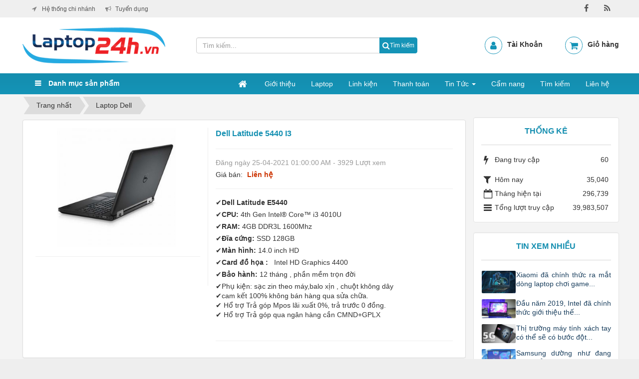

--- FILE ---
content_type: text/html; charset=UTF-8
request_url: https://laptop24h.vn/dell/Dell-Latitude-5440-i5.html
body_size: 12144
content:
<!DOCTYPE html>
	<html lang="vi" xmlns="http://www.w3.org/1999/xhtml" prefix="og: http://ogp.me/ns#">
	<head>
<title>Dell Latitude 5440 I3</title>
<meta name="description" content="✔️ Dell Latitude E5440 ✔️ CPU&#x3A; 4th Gen Intel® Core™ i3 4010U ✔️ RAM&#x3A; &amp;nbsp;4GB DDR3L 1600Mhz ✔️ Đĩa cứng&#x3A; &amp;nbsp;SSD 128GB ✔️ Màn hình&#x3A;&amp;nbsp; 14.0&amp;nbsp;inch HD ✔️ Card đồ...">
<meta name="keywords" content="sửa chữa, ngân hàng">
<meta name="news_keywords" content="sửa chữa, ngân hàng">
<meta name="author" content="Laptop 24H - Mua Bán Laptop Cũ Đắk Lắk">
<meta name="copyright" content="Laptop 24H - Mua Bán Laptop Cũ Đắk Lắk [pon.it.daklak@gmail.com]">
<meta name="robots" content="index, archive, follow, noodp">
<meta name="googlebot" content="index,archive,follow,noodp">
<meta name="msnbot" content="all,index,follow">
<meta name="generator" content="NukeViet v4.0">
<meta name="viewport" content="width=device-width, initial-scale=1">
<meta http-equiv="Content-Type" content="text/html; charset=utf-8">
<meta property="og:title" content="Dell Latitude 5440 I3">
<meta property="og:type" content="website">
<meta property="og:description" content="✔️ Dell Latitude E5440 ✔️ CPU&#x3A; 4th Gen Intel® Core™ i3 4010U ✔️ RAM&#x3A; &amp;nbsp;4GB DDR3L 1600Mhz ✔️ Đĩa cứng&#x3A; &amp;nbsp;SSD 128GB ✔️ Màn hình&#x3A;&amp;nbsp; 14.0&amp;nbsp;inch HD ✔️ Card đồ...">
<meta property="og:site_name" content="Laptop 24H - Mua Bán Laptop Cũ Đắk Lắk">
<meta property="og:image" content="https://laptop24h.vn/uploads/laptop-cu/thumb/5440_2.jpg">
<meta property="og:url" content="https://laptop24h.vn/dell/Dell-Latitude-5440-i5.html">
<link rel="shortcut icon" href="/favicon.ico">
<link rel="canonical" href="https://laptop24h.vn/dell/Dell-Latitude-5440-i5.html">
<link rel="preload" as="script" href="/assets/js/jquery/jquery.min.js?t=1763352426">
<link rel="preload" as="script" href="/themes/default/js/owl.carousel.js?t=1763352426">
<link rel="preload" as="script" href="/assets/js/language/vi.js?t=1763352426">
<link rel="preload" as="script" href="/assets/js/global.js?t=1763352426">
<link rel="preload" as="script" href="/themes/default/js/shops.js?t=1763352426">
<link rel="preload" as="script" href="/themes/default/js/main.js?t=1763352426">
<link rel="preload" as="script" href="/assets/js/jquery/jquery.metisMenu.js?t=1763352426">
<link rel="preload" as="script" href="/themes/default/js/bootstrap.min.js?t=1763352426">
<link rel="StyleSheet" href="/assets/css/font-awesome.min.css?t=1763352426">
<link rel="stylesheet" href="/themes/default/css/owl.carousel.min.css?t=1763352426">
<link rel="StyleSheet" href="/themes/default/css/bootstrap.min.css?t=1763352426">
<link rel="StyleSheet" href="/themes/default/css/style.css?t=1763352426">
<link rel="StyleSheet" href="/themes/default/css/custom.css?t=1763352426">
<link rel="StyleSheet" href="/themes/default/css/style.responsive.css?t=1763352426">
<link rel="StyleSheet" href="/themes/default/css/shops.css?t=1763352426">
<link rel="stylesheet" type="text/css"	href="/themes/default/css/jquery.metisMenu.css?t=1763352426" />
	</head>
	<body>

	<noscript>
		<div class="alert alert-danger">Trình duyệt của bạn đã tắt chức năng hỗ trợ JavaScript.<br />Website chỉ làm việc khi bạn bật nó trở lại.<br />Để tham khảo cách bật JavaScript, hãy click chuột <a href="http://wiki.nukeviet.vn/support:browser:enable_javascript">vào đây</a>!</div>
	</noscript>
    <div class="body-bg">
	<div class="wraper">
		<header>
			<div class="container">
                <div class="w1200">
				<div id="header" class="row">
				    <div class="logo col-xs-6 col-sm-9 col-md-7">
                                                <a title="Laptop 24H - Mua Bán Laptop Cũ Đắk Lắk" href="/"><img src="/assets/images/logo.png" width="286" height="72" alt="Laptop 24H - Mua Bán Laptop Cũ Đắk Lắk" /></a>
                                                <h1>Laptop 24H - Mua Bán Laptop Cũ Đắk Lắk</h1>
                        <h2>Laptop 24H - Mua bán, Sửa laptop uy tín, chuyên nghiệp tại Buôn Ma Thuột, Đắk Lắk</h2>
                    </div>
                    <div class="headerSearch col-xs-14 col-sm-15 col-md-9">
                        <div class="input-group">
                            <input type="text" class="form-control" maxlength="60" placeholder="Tìm kiếm..."><span class="input-group-btn"><button type="button" class="btn btn-info" data-url="/seek/?q=" data-minlength="3" data-click="y" style="font-size: 12px;padding: 7px 5px 6px;"><em class="fa fa-search fa-lg"></em>Tìm kiếm</button></span>
                        </div>
                    </div>
                <div class="header-right col-xs-24 col-md-8 col-sm-9"><ul class="list-header-right"><li class="login"><div class="title">
                <a href="/users/" title="Đăng nhập">Tài Khoản</a></div></li><li class="cart"><div class="title ">
                <a class="cart-customlocation" href="/cart">Giỏ hàng</a></div></li></ul></div>
				</div>
                </div>
			</div>
		</header>
                <nav class="second-nav display_pc" id="menusite">
        <nav class="stickymenu">            
            <div id="wraper" style="margin-bottom:0;"><div class="bg"><div class="w1200"><div class="dmuc_bar pull-left display_pc">
    <h3>Danh mục sản phẩm</h3>
    <section>
<div class="clearfix panel metismenu">
    <aside class="sidebar">
        <nav class="sidebar-nav">
            <ul id="menu_44">
                <li>
<a title="Laptop Cũ" href="/shops/May-tinh-xach-tay/">Laptop Cũ</a>
<span class="fa arrow expand"></span><ul>
<li>
<a title="Laptop Dell" href="/shops/dell/">Laptop Dell</a>
</li>
<li>
<a title="Laptop Asus" href="/shops/laptop-asus/">Laptop Asus</a>
</li>
<li>
<a title="Laptop Hp" href="/shops/laptop-hp/">Laptop Hp</a>
</li>
<li>
<a title="Laptop Acer" href="/shops/laptop-acer/">Laptop Acer</a>
</li>
<li>
<a title="Laptop Lenovo" href="/shops/laptop-lenovo/">Laptop Lenovo</a>
</li>
<li>
<a title="Laptop Sony" href="/shops/laptop-sony/">Laptop Sony</a>
</li>
<li>
<a title="Laptop Macbook" href="/shops/laptop-macbook/">Laptop Macbook</a>
</li>
</ul>
</li>
<li>
<a title="Màn hình Laptop" href="/shops/Man-hinh-Laptop/">Màn hình Laptop</a>
</li>
<li>
<a title="Bàn phím Laptop" href="/shops/Keyboard-Laptop/">Bàn phím Laptop</a>
<span class="fa arrow expand"></span><ul>
<li>
<a title="Bàn phím Acer" href="/shops/keyboard-Acer/">Bàn phím Acer</a>
</li>
<li>
<a title="Bàn phím Asus" href="/shops/Keyboard-Asus/">Bàn phím Asus</a>
</li>
<li>
<a title="Bàn phím HP-Compaq" href="/shops/Keyboard-HP-Compaq/">Bàn phím HP-Compaq</a>
</li>
<li>
<a title="Bàn phím Dell" href="/shops/Keyboard-Dell/">Bàn phím Dell</a>
</li>
<li>
<a title="Bàn phím IBM-Lenovo" href="/shops/keyboard-IBM-Lenovo/">Bàn phím IBM-Lenovo</a>
</li>
<li>
<a title="Bàn phím Toshiba" href="/shops/Keyboard-Toshiba/">Bàn phím Toshiba</a>
</li>
<li>
<a title="Bàn phím SamSung" href="/shops/Keyboard-SamSung/">Bàn phím SamSung</a>
</li>
<li>
<a title="Bàn phím Apple" href="/shops/Keyboard-Apple/">Bàn phím Apple</a>
</li>
<li>
<a title="Bàn phím Sony" href="/shops/keyboard-Sony/">Bàn phím Sony</a>
</li>
</ul>
</li>
<li>
<a title="Battery &#40; Pin&#41; Laptop" href="/shops/Battery-Laptop/">Battery &#40; Pin&#41; Laptop</a>
<span class="fa arrow expand"></span><ul>
<li>
<a title="Sony battery" href="/shops/Sony-battery/">Sony battery</a>
</li>
<li>
<a title="HP&#x002F;Compaq battery" href="/shops/HP-Compaq-battery/">HP&#x002F;Compaq battery</a>
</li>
<li>
<a title="DELL battery" href="/shops/DELL-battery/">DELL battery</a>
</li>
<li>
<a title="IBM&#x002F;Lenovo battery" href="/shops/IBM-Lenovo-battery/">IBM&#x002F;Lenovo battery</a>
</li>
<li>
<a title="Toshiba battery" href="/shops/Toshiba-battery/">Toshiba battery</a>
</li>
<li>
<a title="Acer battery" href="/shops/Acer-battery/">Acer battery</a>
</li>
<li>
<a title="Asus Battery" href="/shops/Battery-Asus/">Asus Battery</a>
</li>
</ul>
</li>
<li>
<a title="Adapter Laptop" href="/shops/Adapter-Laptop/">Adapter Laptop</a>
<span class="fa arrow expand"></span><ul>
<li>
<a title="Acer Adapter" href="/shops/Acer-Adapter/">Acer Adapter</a>
</li>
<li>
<a title="Asus Adapter" href="/shops/Asus-Adapter/">Asus Adapter</a>
</li>
<li>
<a title="HP-Compaq Adapter" href="/shops/HP-Compaq-Adapter/">HP-Compaq Adapter</a>
</li>
<li>
<a title="Sony Adapter" href="/shops/Sony-Adapter/">Sony Adapter</a>
</li>
<li>
<a title="Samsung Adapter" href="/shops/Samsung-Adapter/">Samsung Adapter</a>
</li>
<li>
<a title="IBM-Lenovo Apdater" href="/shops/IBM-Lenovo-Apdater/">IBM-Lenovo Apdater</a>
</li>
<li>
<a title="Dell Adapter" href="/shops/Dell-Adapter/">Dell Adapter</a>
</li>
<li>
<a title="Toshiba Adapter" href="/shops/Toshiba-Adapter/">Toshiba Adapter</a>
</li>
<li>
<a title="Apple Adapter" href="/shops/Apple-Adapter/">Apple Adapter</a>
</li>
</ul>
</li>
<li>
<a title="Ổ Cứng Laptop" href="/shops/HDD-Laptop/">Ổ Cứng Laptop</a>
</li>
<li>
<a title="Ram Laptop" href="/shops/Ram-Laptop/">Ram Laptop</a>
</li>
<li>
<a title="Bộ vỏ máy Laptop" href="/shops/bo-vo-may-laptop/">Bộ vỏ máy Laptop</a>
</li>

            </ul>
        </nav>
    </aside>
</div>
</section>
</div> <div class="pull-right"><div class="navbar navbar-default navbar-static-top" role="navigation">
    <div id="menu-site-default">
        <ul class="nav navbar-nav">
            <li><a class="home" title="Trang nhất" href="/"><em class="fa fa-lg fa-home">&nbsp;</em><span class="visible-xs-inline-block"> Trang nhất</span></a></li>
                        <li  role="presentation"><a class="dropdown-toggle"  href="/about/" role="button" aria-expanded="false" title="Giới thiệu">  Giới thiệu</a> </li>
            <li  role="presentation"><a class="dropdown-toggle"  href="/" role="button" aria-expanded="false" title="Laptop">  Laptop</a> </li>
            <li  role="presentation"><a class="dropdown-toggle"  href="/shops/" role="button" aria-expanded="false" title="Linh kiện">  Linh kiện</a> </li>
            <li  role="presentation"><a class="dropdown-toggle"  href="/ho-tro-khach-hang/huong-dan-thanh-toan.html" role="button" aria-expanded="false" title="Thanh toán">  Thanh toán</a> </li>
            <li  class="dropdown" role="presentation"><a class="dropdown-toggle"  href="/news/" role="button" aria-expanded="false" title="Tin Tức">  Tin Tức <strong class="caret">&nbsp;</strong>
                </a>  <ul class="dropdown-menu">
        <li
        >  <a href="/news/tin-cong-nghe/" title="Tin công nghệ">Tin công nghệ</a> 
    </li>
    <li
        >  <a href="/news/tin-cong-ty/" title="Tin công ty">Tin công ty</a> 
    </li>
    <li
        >  <a href="/news/tuyen-dung/" title="Tuyển dụng">Tuyển dụng</a> 
    </li>
</ul> </li>
            <li  role="presentation"><a class="dropdown-toggle"  href="/tin-tuc/" role="button" aria-expanded="false" title="Cẩm nang">  Cẩm nang</a> </li>
            <li  role="presentation"><a class="dropdown-toggle"  href="/seek/" role="button" aria-expanded="false" title="Tìm kiếm">  Tìm kiếm</a> </li>
            <li  role="presentation"><a class="dropdown-toggle"  href="/ho-tro-khach-hang/thong-tin-lien-he.html" role="button" aria-expanded="false" title="Liên hệ">  Liên hệ</a> </li>
        </ul>
    </div>
</div>
</div><div class="clear"></div> </div> </div></div></nav></nav> 

        <div class="mobile_show">
            <nav class="stickymenu"> 
            <a title="Laptop 24H - Mua Bán Laptop Cũ Đắk Lắk" href="/" class="display_mobile"><img src="/themes/default/images\logo1.png" width="286" height="72" alt="Laptop 24H - Mua Bán Laptop Cũ Đắk Lắk" /></a>
        <div id="mySidenav" class="sidenav">
            <div style="background: #25AAE1;position: absolute;top: 0;width: 100%;height: 45px;">
             <a title="Laptop 24H - Mua Bán Laptop Cũ Đắk Lắk" href="/" style="padding-left: 0;padding-top: 0;display: inline-block;"><img class="logo_sk" src="/themes/default/images\logo1.png" width="286" height="72" alt="Laptop 24H - Mua Bán Laptop Cũ Đắk Lắk" /></a>
            </div>
          <a href="javascript:void(0)" class="closebtn" onclick="closeNav()">&times;</a>
            <nav class="second-nav" id="menusite">
                <div id="wraper" style="margin-bottom:0;"><div class="bg"><div class="w1200"> <div class="navbar navbar-default navbar-static-top" role="navigation">
    <div id="menu-site-default">
        <ul class="nav navbar-nav">
            <li><a class="home" title="Trang nhất" href="/"><em class="fa fa-lg fa-home">&nbsp;</em><span class="visible-xs-inline-block"> Trang nhất</span></a></li>
                        <li  role="presentation"><a class="dropdown-toggle"  href="/about/" role="button" aria-expanded="false" title="Giới thiệu">  Giới thiệu</a> </li>
            <li  role="presentation"><a class="dropdown-toggle"  href="/" role="button" aria-expanded="false" title="Laptop">  Laptop</a> </li>
            <li  role="presentation"><a class="dropdown-toggle"  href="/shops/" role="button" aria-expanded="false" title="Linh kiện">  Linh kiện</a> </li>
            <li  role="presentation"><a class="dropdown-toggle"  href="/ho-tro-khach-hang/huong-dan-thanh-toan.html" role="button" aria-expanded="false" title="Thanh toán">  Thanh toán</a> </li>
            <li  class="dropdown" role="presentation"><a class="dropdown-toggle"  href="/news/" role="button" aria-expanded="false" title="Tin Tức">  Tin Tức <strong class="caret">&nbsp;</strong>
                </a>  <ul class="dropdown-menu">
        <li
        >  <a href="/news/tin-cong-nghe/" title="Tin công nghệ">Tin công nghệ</a> 
    </li>
    <li
        >  <a href="/news/tin-cong-ty/" title="Tin công ty">Tin công ty</a> 
    </li>
    <li
        >  <a href="/news/tuyen-dung/" title="Tuyển dụng">Tuyển dụng</a> 
    </li>
</ul> </li>
            <li  role="presentation"><a class="dropdown-toggle"  href="/tin-tuc/" role="button" aria-expanded="false" title="Cẩm nang">  Cẩm nang</a> </li>
            <li  role="presentation"><a class="dropdown-toggle"  href="/seek/" role="button" aria-expanded="false" title="Tìm kiếm">  Tìm kiếm</a> </li>
            <li  role="presentation"><a class="dropdown-toggle"  href="/ho-tro-khach-hang/thong-tin-lien-he.html" role="button" aria-expanded="false" title="Liên hệ">  Liên hệ</a> </li>
        </ul>
    </div>
</div>
<div class="clear"></div> </div> </div></div>
            </nav>
        </div>
        <span class="open-nav navbar-toggle" style="font-size:30px;cursor:pointer"  onclick="openNav()"><span class="sr-only">&nbsp;</span> <span class="icon-bar bar1">&nbsp;</span> <span class="icon-bar bar2">&nbsp;</span> <span class="icon-bar bar3">&nbsp;</span></span>
                </nav>
    </div>
        <nav class="header-nav">
            <div class="w1200">
                <div class="social-icons">
                <span class="visible-xs-inline-block"><a title="Chúng tôi trên mạng xã hội" class="pointer button" data-toggle="tip" data-target="#socialList" data-click="y"><em class="fa fa-share-alt fa-lg"></em><span class="hidden">Chúng tôi trên mạng xã hội</span></a></span>
<div id="socialList" class="content">
<h3 class="visible-xs-inline-block">Chúng tôi trên mạng xã hội</h3>
<ul class="socialList">
		<li><a href="http://www.facebook.com/Laptop24hdaklak" target="_blank"><i class="fa fa-facebook">&nbsp;</i></a></li>
		<li><a href="/feeds/"><i class="fa fa-rss">&nbsp;</i></a></li>
</ul>
</div>
                </div>
                <div class="contactDefault">
                </div>
                <div class="head_right">
<div class="clearfix panel metismenu">
	<aside class="sidebar">
		<nav class="sidebar-nav">
			<ul id="menu_33">
									<li>
						<a title="Hệ thống chi nhánh" href="/contact/">Hệ thống chi nhánh</a>
					</li>
					<li>
						<a title="Tuyển dụng" href="/news/tuyen-dung/">Tuyển dụng</a>
					</li>
			</ul>
		</nav>
	</aside>
</div>
                </div>
                <div id="tip" data-content="">
                    <div class="bg"></div>
                </div>
                <div class="clear"></div>
            </div>
        </nav>
		<section>
			<div class="container" id="body">
                <nav class="third-nav">
    				<div class="row">
                        <div class="bg">
                        <div class="w1200">
                            <div class="col-xs-24 col-sm-18 col-md-18">
                                                                <div class="breadcrumbs-wrap">
                                	<div class="display">
                                		<a class="show-subs-breadcrumbs hidden" href="#" onclick="showSubBreadcrumbs(this, event);"><em class="fa fa-lg fa-angle-right"></em></a>
		                                <ul class="breadcrumbs list-none"></ul>
									</div>
									<ul class="subs-breadcrumbs"></ul>
	                                <ul class="temp-breadcrumbs hidden">
	                                    <li itemscope itemtype="http://data-vocabulary.org/Breadcrumb"><a href="/" itemprop="url" title="Trang nhất"><span itemprop="title">Trang nhất</span></a></li>
	                                    <li itemscope itemtype="http://data-vocabulary.org/Breadcrumb"><a href="/dell/" itemprop="url" title="Laptop Dell"><span class="txt" itemprop="title">Laptop Dell</span></a></li>
	                                </ul>
								</div>
                            </div>
                        </div>
                        </div>
                    </div>
                </nav>
<div class="w1200">
	<div class="row">
		<div class="col-md-24">
		</div>
	</div>
	<div class="row">
		<div class="col-sm-16 col-md-18">
			<div id="fb-root"></div>
<div itemscope itemtype="http://schema.org/Product" style="display: none">
	<span itemprop="name">Dell Latitude 5440 I3</span>
	<img itemprop="image" src="https://laptop24h.vn/assets/laptop-cu/thumb/5440_2.jpg" alt="Dell Latitude 5440 I3" />
	<span itemprop="description"><ul>	<li>	<ul>		<li>✔️<b>Dell Latitude E5440</b></li>		<li>✔️<strong>CPU: </strong>4th Gen Intel® Core™ i3 4010U</li>		<li>✔️<strong>RAM:</strong>&nbsp;4GB DDR3L 1600Mhz</li>		<li>✔️<strong>Đĩa cứng:</strong>&nbsp;SSD 128GB</li>		<li>✔️<strong>Màn hình:&nbsp;</strong>14.0&nbsp;inch HD</li>		<li>✔️<strong>Card đồ họa :&nbsp;&nbsp;&nbsp;</strong>Intel HD Graphics 4400</li>		<li>✔️<strong>Bảo hành:</strong>&nbsp;12 tháng , phần mềm trọn đời</li>		<li>✔️Phụ kiện: sạc zin theo máy,balo xịn , chuột không dây<br  />		✔️cam kết 100% không bán hàng qua sửa chữa.<br  />		✔️ Hổ trợ Trả góp Mpos lãi xuất 0%, trả trước 0 đồng.<br  />		✔️ Hổ trợ Trả góp qua ngân hàng cần CMND+GPLX</li>	</ul>	<p>&nbsp;</p>	</li></ul></span>
	<span itemprop="mpn"></span>
	<span itemprop="offers" itemscope itemtype="http://schema.org/Offer"> <span itemprop="category">Laptop Dell</span>  <span itemprop="availability">Số lượng: 1 Chiếc</span> </span>
</div>

<div id="detail">
	<div class="panel panel-default">
		<div class="panel-body">
			<div class="row">
				<div class="col-xs-24 col-sm-10 text-center padding_custom" style="border-right:1px solid #EEEEEE">
					<a href="" data-src="/uploads/laptop-cu/thumb/5440_2.jpg" data-width="500" class="open_modal" title="Dell Latitude 5440 I3"><img src="/assets/laptop-cu/thumb/5440_2.jpg" alt="" width="240px" class="img-thumbnail" id="imageproduct"></a>
					<br />
										<hr />
					<ul style="padding: 0; margin-top: 5px;">
						<li class="pull-left">
							<div class="fb-like" data-href="https://laptop24h.vn/dell/Dell-Latitude-5440-i5.html" data-width="The pixel width of the plugin" data-height="The pixel height of the plugin" data-colorscheme="light" data-layout="button_count" data-action="like" data-show-faces="true" data-send="false" data-share="true">
								&nbsp;
							</div>
						</li>
						<li class="pull-left">
							<div class="g-plusone" data-size="medium"></div>
						</li>
					</ul>
				</div>

				<div class="col-xs-24 col-sm-14 padding_custom">
					<ul class="product_info">
						<li>
							<h2>Dell Latitude 5440 I3</h2>
						</li>
						<hr>
						<li class="text-muted">
							Đăng ngày 25-04-2021 01:00:00 AM - 3929 Lượt xem
						</li>
												<li>
							Giá bán: <span class="money">Liên hệ</span>
						</li>
						<hr>
												<li>
							<p class="text-justify">
								<ul>	<li>	<ul>		<li>✔️<b>Dell Latitude E5440</b></li>		<li>✔️<strong>CPU: </strong>4th Gen Intel® Core™ i3 4010U</li>		<li>✔️<strong>RAM:</strong>&nbsp;4GB DDR3L 1600Mhz</li>		<li>✔️<strong>Đĩa cứng:</strong>&nbsp;SSD 128GB</li>		<li>✔️<strong>Màn hình:&nbsp;</strong>14.0&nbsp;inch HD</li>		<li>✔️<strong>Card đồ họa :&nbsp;&nbsp;&nbsp;</strong>Intel HD Graphics 4400</li>		<li>✔️<strong>Bảo hành:</strong>&nbsp;12 tháng , phần mềm trọn đời</li>		<li>✔️Phụ kiện: sạc zin theo máy,balo xịn , chuột không dây<br  />		✔️cam kết 100% không bán hàng qua sửa chữa.<br  />		✔️ Hổ trợ Trả góp Mpos lãi xuất 0%, trả trước 0 đồng.<br  />		✔️ Hổ trợ Trả góp qua ngân hàng cần CMND+GPLX</li>	</ul>	<p>&nbsp;</p>	</li></ul>
							</p>
						</li>
					</ul>
					<hr />
					<div class="clearfix"></div>
				</div>
			</div>
		</div>
	</div>

					<div role="tabpanel" class="tabs">
			<ul class="nav nav-tabs" role="tablist">
								<li role="presentation" class="active">
					<a href="#content_detail-1" aria-controls="content_detail-1" role="tab" data-toggle="tab">
												<em class="fa fa-bars">&nbsp;</em>
						<span>Chi Tiết</span>
					</a>
				</li>
				<li role="presentation" >
					<a href="#content_rate-3" aria-controls="content_rate-3" role="tab" data-toggle="tab">
												<em class="fa fa-bars">&nbsp;</em>
						<span>Đánh giá</span>
					</a>
				</li>
			</ul>

			<div class="tab-content">
								<div role="tabpanel" class="tab-pane fade active in" id="content_detail-1">
					<ul>	<li>	<ul>		<li>✔️<b>Dell Latitude E5440</b></li>		<li>✔️<strong>CPU: </strong>4th Gen Intel® Core™ i3 4010U</li>		<li>✔️<strong>RAM:</strong>&nbsp;4GB DDR3L 1600Mhz</li>		<li>✔️<strong>Đĩa cứng:</strong>&nbsp;SSD 128GB</li>		<li>✔️<strong>Màn hình:&nbsp;</strong>14.0&nbsp;inch HD</li>		<li>✔️<strong>Card đồ họa :&nbsp;&nbsp;&nbsp;</strong>Intel HD Graphics 4400</li>		<li>✔️<strong>Bảo hành:</strong>&nbsp;12 tháng , phần mềm trọn đời</li>		<li>✔️Phụ kiện: sạc zin theo máy,balo xịn , chuột không dây<br  />		✔️cam kết 100% không bán hàng qua sửa chữa.<br  />		✔️ Hổ trợ Trả góp Mpos lãi xuất 0%, trả trước 0 đồng.<br  />		✔️ Hổ trợ Trả góp qua ngân hàng cần CMND+GPLX</li>	</ul>	</li>	<br  />	<br  />	<br  />	&nbsp;	<li>&nbsp;</li></ul>
				</div>
				<div role="tabpanel" class="tab-pane fade " id="content_rate-3">
					<div class="panel panel-default">
	<div class="panel-body">
		<div class="row form-review">
			<div class="col-xs-24 col-sm-11 border border-right">
				<form id="review_form">
					<div class="form-group">
						<input type="text" class="form-control" name="sender" value="" placeholder="Họ tên">
					</div>
					<div class="form-group">
						<div class="rate-ex2-cnt">
							<div id="1" class="rate-btn-1 rate-btn"></div>
							<div id="2" class="rate-btn-2 rate-btn"></div>
							<div id="3" class="rate-btn-3 rate-btn"></div>
							<div id="4" class="rate-btn-4 rate-btn"></div>
							<div id="5" class="rate-btn-5 rate-btn"></div>
						</div>
					</div>
					<div class="form-group">
						<textarea name="comment" class="form-control" placeholder="Nhận xét"></textarea>
					</div>
										<div class="form-group">
						<input type="text" maxlength="6" value="" id="fcode_iavim" name="fcode" class="form-control pull-left" style="width: 40%" placeholder="Mã xác nhận" />
						<div class="pull-left" style="margin-top: 5px">
							&nbsp;&nbsp;<img height="22" src="/index.php?scaptcha=captcha" alt="" class="captchaImg" />
							&nbsp;<em class="fa fa-pointer fa-refresh fa-lg" onclick="change_captcha('#fcode_iavim');">&nbsp;</em>
						</div>
						<div class="clear"></div>
					</div>
					<div class="form-group">
						<input type="submit" class="btn btn-primary" value="Đánh giá" />
					</div>
				</form>
			</div>
			<div class="col-xs-24 col-sm-13 border">
				<div id="rate_list">
					<p class="text-center">
						<em class="fa fa-spinner fa-spin fa-3x">&nbsp;</em>
					</p>
				</div>
			</div>
		</div>
	</div>
</div>
				</div>
			</div>
		</div>
			    <div class="panel panel-default">
		    <div class="panel-body">
				<div class="keywords">
					<em class="fa fa-tags">&nbsp;</em><strong>Từ khóa: </strong>
											<a title="sửa chữa" href="/tag/sửa-chữa"><em>sửa chữa</em></a>, 
						<a title="ngân hàng" href="/tag/ngân-hàng"><em>ngân hàng</em></a>
				</div>
			</div>
		</div>
				<div class="panel panel-product">
			<div class="panel-heading">
				<div class="header_product">
					Sản phẩm cùng loại
				</div>
			</div>
			<div class="panel-body">
				<div id="products" class="clearfix">
        <div class="col-xs-12 product_items">
            <div class="items_content">
             <div style="height: 219px;" class="productimg_content">
                <a href="/dell/dell-latude-5430-bac-i5-1235u-8gb-ssd-256gb-14-0-fhd-cam-ung.html" title="Dell Latude 5430 bạc i5 1235U&#x002F;8GB&#x002F;SSD 256GB&#x002F;14.0 FHD cảm ứng"><img src="/assets/laptop-cu/thumb/5320.jpg" alt="Dell Latude 5430 bạc i5 1235U&#x002F;8GB&#x002F;SSD 256GB&#x002F;14.0 FHD cảm ứng" data-content='&nbsp;<ul>	<li>✔️<strong>CPU: 12th</strong>Gen Intel® Core™ i5 1235U</li>	<li>✔️<strong>RAM:</strong>&nbsp;8GB DDR4</li>	<li>✔️<strong>Đĩa cứng:</strong>&nbsp;SSD NVME 256GB</li>	<li>✔️<strong>Màn hình:&nbsp;</strong>14.0 FHD IPS</li>	<li>✔️<strong>Card đồ họa:&nbsp;&nbsp;</strong>Đồ họa Intel Iris Xe</li>	<li>✔️<strong>Pin:&nbsp;</strong>&nbsp;sử dụng 4-6h</li>	<li>✔️<strong>Trọng Lượng</strong>: 1.5KG</li>	<li>✔️<strong>Bảo hành</strong>: 3&nbsp;&nbsp;tháng, HT sửa chữa 9 tháng, phần mềm trọn đời</li>	<li>✔️<strong>Phụ kiện</strong>: sạc zin theo máy,balo xịn , chuột không dây<br  />	✔️cam kết 100% không bán hàng qua sửa chữa.<br  />	✔️ Hổ trợ Trả góp Mpos lãi xuất 0%, trả trước 0 đồng.</li></ul>&nbsp;' data-rel="tooltip" data-img="/assets/laptop-cu/thumb/5320.jpg"class="img_product" style="max-width:219px; max-height: 219px;"></a>
            </div>
            <div class="info_pro">
            </div>
            <div class="caption text-center">
                <h3><a href="/dell/dell-latude-5430-bac-i5-1235u-8gb-ssd-256gb-14-0-fhd-cam-ung.html" title="Dell Latude 5430 bạc i5 1235U&#x002F;8GB&#x002F;SSD 256GB&#x002F;14.0 FHD cảm ứng">Dell Latude 5430 bạc i5 1235U&#x002F;8GB&#x002F;SSD...</a></h3>
								<p class="price">
										<span class="money">9.900.000 đ</span>
				</p>
            </div>
        </div>
    </div>
    <div class="col-xs-12 product_items">
            <div class="items_content">
             <div style="height: 219px;" class="productimg_content">
                <a href="/dell/dell-latitude-5420-i7-1185g7-ram-8gb-ssd-256gb-14-0-fhd.html" title="Dell Latitude 5420 i7 1185G7&#x002F;RAM 8GB&#x002F;SSD 256GB&#x002F;14.0 FHD"><img src="/assets/laptop-cu/thumb/5420.png" alt="Dell Latitude 5420 i7 1185G7&#x002F;RAM 8GB&#x002F;SSD 256GB&#x002F;14.0 FHD" data-content='&nbsp;<ul>	<li>✔️<strong>CPU: 11th</strong>Gen Intel® Core™ i7 1185G7</li>	<li>✔️<strong>RAM:</strong>&nbsp;8GB DDR4</li>	<li>✔️<strong>Đĩa cứng:</strong>&nbsp;SSD NVME 256GB</li>	<li>✔️<strong>Màn hình:&nbsp;</strong>14.0 FHD ips</li>	<li>✔️<strong>Card đồ họa:&nbsp;&nbsp;</strong>Đồ họa Intel Iris Xe</li>	<li>✔️<strong>Pin:&nbsp;</strong>&nbsp;sử dụng 3-4H</li>	<li>✔️<strong>Trọng Lượng</strong>: 1.6KG</li>	<li>✔️<strong>Bảo hành</strong>: 3&nbsp;&nbsp;tháng, HT sửa chữa 9 tháng, phần mềm trọn đời</li>	<li>✔️<strong>Phụ kiện</strong>: sạc zin theo máy,balo xịn , chuột không dây<br  />	✔️cam kết 100% không bán hàng qua sửa chữa.<br  />	✔️ Hổ trợ Trả góp Mpos lãi xuất 0%, trả trước 0 đồng.</li></ul>&nbsp;' data-rel="tooltip" data-img="/assets/laptop-cu/thumb/5420.png"class="img_product" style="max-width:219px; max-height: 219px;"></a>
            </div>
            <div class="info_pro">
            </div>
            <div class="caption text-center">
                <h3><a href="/dell/dell-latitude-5420-i7-1185g7-ram-8gb-ssd-256gb-14-0-fhd.html" title="Dell Latitude 5420 i7 1185G7&#x002F;RAM 8GB&#x002F;SSD 256GB&#x002F;14.0 FHD">Dell Latitude 5420 i7 1185G7&#x002F;RAM 8GB&#x002F;SSD...</a></h3>
								<p class="price">
										<span class="money">8.900.000 đ</span>
				</p>
            </div>
        </div>
    </div>
    <div class="col-xs-12 product_items">
            <div class="items_content">
             <div style="height: 219px;" class="productimg_content">
                <a href="/dell/dell-latitude-5520.html" title="Dell Latitude 5520 I5 1145G7&#x002F;RAM 8GB&#x002F;SSD NVME 256&#x002F;15.6 FHD IPS"><img src="/assets/laptop-cu/thumb/5530_2.jpg" alt="Dell Latitude 5520 I5 1145G7&#x002F;RAM 8GB&#x002F;SSD NVME 256&#x002F;15.6 FHD IPS" data-content='<ul>	<li>	<ul>		<li>✔️<strong>CPU: 11th</strong>Gen Intel® Core™ i5 1145G7</li>		<li>✔️<strong>RAM:</strong>&nbsp;8GB DDR4</li>		<li>✔️<strong>Đĩa cứng:</strong>&nbsp;SSD NVME 256GB</li>		<li>✔️<strong>Màn hình:&nbsp;</strong>15.0 FHD ips</li>		<li>✔️<strong>Card đồ họa:&nbsp;&nbsp;</strong>Đồ họa Intel Iris Xe</li>		<li>✔️<strong>Pin:&nbsp;</strong>&nbsp;sử dụng 3-4H</li>		<li>✔️<strong>Trọng Lượng</strong>: 1.6KG</li>		<li>✔️<strong>Bảo hành</strong>: 3&nbsp;&nbsp;tháng, HT sửa chữa 9 tháng, phần mềm trọn đời</li>		<li>✔️<strong>Phụ kiện</strong>: sạc zin theo máy,balo xịn , chuột không dây<br  />		✔️cam kết 100% không bán hàng qua sửa chữa.<br  />		✔️ Hổ trợ Trả góp Mpos lãi xuất 0%, trả trước 0 đồng.</li>	</ul>	<p>&nbsp;</p>	</li></ul>' data-rel="tooltip" data-img="/assets/laptop-cu/thumb/5530_2.jpg"class="img_product" style="max-width:219px; max-height: 219px;"></a>
            </div>
            <div class="info_pro">
            </div>
            <div class="caption text-center">
                <h3><a href="/dell/dell-latitude-5520.html" title="Dell Latitude 5520 I5 1145G7&#x002F;RAM 8GB&#x002F;SSD NVME 256&#x002F;15.6 FHD IPS">Dell Latitude 5520 I5 1145G7&#x002F;RAM 8GB&#x002F;SSD...</a></h3>
								<p class="price">
										<span class="money">8.900.000 đ</span>
				</p>
            </div>
        </div>
    </div>
    <div class="col-xs-12 product_items">
            <div class="items_content">
             <div style="height: 219px;" class="productimg_content">
                <a href="/dell/dell-latitude-7420-i7-2in1-touch.html" title="Dell Latitude 7420 i7 2in1 touch"><img src="/assets/laptop-cu/thumb/7420-2in.jpg" alt="Dell Latitude 7420 i7 2in1 touch" data-content='&nbsp;<br  />&nbsp;<ul>	<li>✔️<strong>Dell Latitude 7420 2in1 ( bạc Nhôm)</strong></li>	<li>✔️<strong>CPU: 11th</strong>Gen Intel® Core™ i7 1185G7</li>	<li>✔️<strong>RAM:</strong>&nbsp;16GB DDR4&nbsp;</li>	<li>✔️<strong>Đĩa cứng:</strong>&nbsp;SSD 512GB</li>	<li>✔️<strong>Màn hình:&nbsp;</strong>14.0&nbsp;FHD IPS cảm ứng gập 360</li>	<li>✔️<strong>Card đồ họa:&nbsp;&nbsp;</strong>Intel Graphic&nbsp;xe</li>	<li>✔️<strong>Pin:&nbsp;</strong>&nbsp;sử dụng 4-6h</li>	<li>✔️<strong>Trọng Lượng</strong>: 1.4KG</li>	<li>✔️<strong>Bảo hành</strong>: 3&nbsp;&nbsp;tháng, HT sửa chữa 9 tháng, phần mềm trọn đời</li>	<li>✔️<strong>Phụ kiện</strong>: sạc zin theo máy,balo xịn , chuột không dây<br  />	✔️cam kết 100% không bán hàng qua sửa chữa.<br  />	✔️ Hổ trợ Trả góp Mpos lãi xuất 0%, trả trước 0 đồng.</li>	<li>&nbsp;</li></ul>&nbsp;<br  />&nbsp;' data-rel="tooltip" data-img="/assets/laptop-cu/thumb/7420-2in.jpg"class="img_product" style="max-width:219px; max-height: 219px;"></a>
            </div>
            <div class="info_pro">
            </div>
            <div class="caption text-center">
                <h3><a href="/dell/dell-latitude-7420-i7-2in1-touch.html" title="Dell Latitude 7420 i7 2in1 touch">Dell Latitude 7420 i7 2in1 touch</a></h3>
								<p class="price">
										<span class="money">11.900.000 đ</span>
				</p>
            </div>
        </div>
    </div>
    <div class="col-xs-12 product_items">
            <div class="items_content">
             <div style="height: 219px;" class="productimg_content">
                <a href="/dell/dell-gaming-g15-5520.html" title="Dell G15 5511 Core i7 11850H RAM 16GB SSD 512 RTX 3060 6GB 15.6-inch FHD 144HZ"><img src="/assets/laptop-cu/thumb/5520_1.jpg" alt="Dell G15 5511 Core i7 11850H RAM 16GB SSD 512 RTX 3060 6GB 15.6-inch FHD 144HZ" data-content='<ul>	<li>	<ul>		<li>✔️<strong>CPU: 12th</strong>Gen Intel® Core™ i7 11850H</li>		<li>✔️<b>RAM:&nbsp;</b>16GB DDR4&nbsp;3200GHZ</li>		<li>✔️<strong>Đĩa cứng:</strong>&nbsp;SSD NVME 512GB</li>		<li>✔️<strong>Màn hình:&nbsp;</strong>15.6 ICH FHD ( 1920x1080)&nbsp;165HZ</li>		<li>✔️<strong>Card đồ họa: Nvida RTX 3060 6GB</strong></li>		<li>✔️<strong>Pin:&nbsp;</strong>&nbsp;sử dụng 3-4h</li>		<li>✔️<strong>Trọng Lượng</strong>: 2,3kg</li>		<li>✔️<strong>Bảo hành</strong>: 3tháng, hổ trợ phần cứng 9T,&nbsp;phần mềm trọn đời</li>		<li>✔️<strong>Phụ kiện</strong>: sạc zin theo máy,balo xịn , chuột không dây<br  />		✔️cam kết 100% không bán hàng qua sửa chữa.<br  />		✔️ Hổ trợ Trả góp Mpos lãi xuất 0%, trả trước 0 đồng.</li>	</ul>	<p>&nbsp;</p>	</li></ul><br  />&nbsp;' data-rel="tooltip" data-img="/assets/laptop-cu/thumb/5520_1.jpg"class="img_product" style="max-width:219px; max-height: 219px;"></a>
            </div>
            <div class="info_pro">
            </div>
            <div class="caption text-center">
                <h3><a href="/dell/dell-gaming-g15-5520.html" title="Dell G15 5511 Core i7 11850H RAM 16GB SSD 512 RTX 3060 6GB 15.6-inch FHD 144HZ">Dell G15 5511 Core i7 11850H RAM 16GB...</a></h3>
								<p class="price">
										<span class="money">17.900.000 đ</span>
				</p>
            </div>
        </div>
    </div>
    <div class="col-xs-12 product_items">
            <div class="items_content">
             <div style="height: 219px;" class="productimg_content">
                <a href="/dell/dell-gaming-g15-5511.html" title="Dell Gaming G15-5511"><img src="/assets/laptop-cu/thumb/5511-1.jpg" alt="Dell Gaming G15-5511" data-content='<ul>	<li>	<ul>		<li>		<p>✔️Dell Gaming G15-5511<br  />		✔️CPU: Intel® Core™i5&nbsp;11260H<br  />		✔️RAM: 16GB DDR4&nbsp;<br  />		✔️Đĩa cứng:&nbsp;SSD 512GB NVME<br  />		✔️Màn hình:&nbsp;15.6 FHD&nbsp;IPS 120HZ<br  />		✔️Card đồ họa:&nbsp;<strong>Ndivia RTX 3050 4GB</strong><br  />		&nbsp;✔️Bảo hành: 03 tháng , HT sửa chữa 9 tháng&nbsp;, phần mềm trọn đời<br  />		✔️Phụ kiện: sạc zin theo máy,balo xịn , chuột không dây<br  />		✔️cam kết 100% không bán hàng qua sửa chữa.<br  />		✔️ Hổ trợ Trả góp Mpos lãi xuất 0%, trả trước 0 đồng.<br  />		✔️ Hổ trợ Trả góp qua ngân hàng cần CMND+GPLX</p>		</li>	</ul>	<p>&nbsp;</p>	</li></ul>' data-rel="tooltip" data-img="/assets/laptop-cu/thumb/5511-1.jpg"class="img_product" style="max-width:219px; max-height: 219px;"></a>
            </div>
            <div class="info_pro">
            </div>
            <div class="caption text-center">
                <h3><a href="/dell/dell-gaming-g15-5511.html" title="Dell Gaming G15-5511">Dell Gaming G15-5511</a></h3>
                                <p class="price">Giá bán: <span class="money">Liên hệ</span></p>
            </div>
        </div>
    </div>
</div>

<div class="modal fade" id="idmodals" tabindex="-1" role="dialog" aria-labelledby="myModalLabel" aria-hidden="true">
	<div class="modal-dialog">
		<div class="modal-content">
			<div class="modal-header">
				<button type="button" class="close" data-dismiss="modal" aria-hidden="true">&times;</button>
				<h4 class="modal-title">Đặt hàng</h4>
			</div>
			<div class="modal-body">
				<em class="fa fa-spinner fa-spin">&nbsp;</em>
			</div>
		</div>
	</div>
</div>
<div class="msgshow" id="msgshow">&nbsp;</div>

			</div>
		</div>
</div>

<div class="modal fade" id="idmodals" tabindex="-1" role="dialog" aria-labelledby="myModalLabel" aria-hidden="true">
	<div class="modal-dialog">
		<div class="modal-content">
			<div class="modal-header">
				<button type="button" class="close" data-dismiss="modal" aria-hidden="true">&times;</button>
				&nbsp;
			</div>
			<div class="modal-body">
				<p class="text-center"><em class="fa fa-spinner fa-spin fa-3x">&nbsp;</em></p>
			</div>
		</div>
	</div>
</div>

<div class="msgshow" id="msgshow"></div>
		</div>
		<div class="col-sm-8 col-md-6">
<div class="well" style="background-color: #fff;">
	<h2 class="title_left">Thống kê</h2>
	<ul class="counter list-none display-table">
	<li><span><em class="fa fa-bolt fa-lg fa-horizon"></em>Đang truy cập</span><span>60</span></li>
    <li><span><em class="fa fa-filter fa-lg fa-horizon margin-top-lg"></em>Hôm nay</span><span class="margin-top-lg">35,040</span></li>
	<li><span><em class="fa fa-calendar-o fa-lg fa-horizon"></em>Tháng hiện tại</span><span>296,739</span></li>
	<li><span><em class="fa fa-bars fa-lg fa-horizon"></em>Tổng lượt truy cập</span><span>39,983,507</span></li>
</ul>

</div>

<div class="well" style="background-color: #fff;">
	<h2 class="title_left">Tin xem nhiều</h2>
	<ul class="block_tophits">
		<li class="clearfix">
				<a title="Xiaomi đã chính thức ra mắt dòng laptop chơi game..." href="/news/tin-cong-nghe/xiaomi-mi-gaming-laptop-2019-ra-mat-intel-core-i-the-he-9-gia-tu-25-1-trieu-28.html" ><img src="/assets/news/2019_08/5.jpg" alt="Xiaomi đã chính thức ra mắt dòng laptop chơi game..." width="70" class="img-thumbnail pull-left"/></a>
		<a title="Xiaomi đã chính thức ra mắt dòng laptop chơi game..." class="show" href="/news/tin-cong-nghe/xiaomi-mi-gaming-laptop-2019-ra-mat-intel-core-i-the-he-9-gia-tu-25-1-trieu-28.html"  data-content="Xiaomi đã chính thức ra mắt dòng laptop chơi game..." data-img="/assets/news/2019_08/5.jpg" data-rel="block_news_tooltip">Xiaomi đã chính thức ra mắt dòng laptop chơi game...</a>
	</li>
	<li class="clearfix">
				<a title="Đầu năm 2019, Intel đã chính thức giới thiệu thế..." href="/news/tin-cong-nghe/intel-core-i-the-he-9-manh-co-nao-co-duoc-trang-bi-cho-laptop-25.html" ><img src="/assets/news/2019_08/asusrogmothershipgz700_800x449.jpg" alt="Đầu năm 2019, Intel đã chính thức giới thiệu thế..." width="70" class="img-thumbnail pull-left"/></a>
		<a title="Đầu năm 2019, Intel đã chính thức giới thiệu thế..." class="show" href="/news/tin-cong-nghe/intel-core-i-the-he-9-manh-co-nao-co-duoc-trang-bi-cho-laptop-25.html"  data-content="Đầu năm 2019, Intel đã chính thức giới thiệu thế..." data-img="/assets/news/2019_08/asusrogmothershipgz700_800x449.jpg" data-rel="block_news_tooltip">Đầu năm 2019, Intel đã chính thức giới thiệu thế...</a>
	</li>
	<li class="clearfix">
				<a title="Thị trường máy tính xách tay có thể sẽ có bước đột..." href="/news/tin-cong-nghe/lenovo-se-ra-mat-laptop-5g-voi-pin-dung-ca-ngay-vao-cuoi-nam-nay-26.html" ><img src="/assets/news/2019_08/lenovo-2_1280x720-800-resize.jpg" alt="Thị trường máy tính xách tay có thể sẽ có bước đột..." width="70" class="img-thumbnail pull-left"/></a>
		<a title="Thị trường máy tính xách tay có thể sẽ có bước đột..." class="show" href="/news/tin-cong-nghe/lenovo-se-ra-mat-laptop-5g-voi-pin-dung-ca-ngay-vao-cuoi-nam-nay-26.html"  data-content="Thị trường máy tính xách tay có thể sẽ có bước đột..." data-img="/assets/news/2019_08/lenovo-2_1280x720-800-resize.jpg" data-rel="block_news_tooltip">Thị trường máy tính xách tay có thể sẽ có bước đột...</a>
	</li>
	<li class="clearfix">
				<a title="Samsung dường như đang phát triển một máy tính..." href="/news/tin-cong-nghe/laptop-galaxy-book-s-xuat-hien-voi-thiet-ke-sieu-mong-sang-chanh-27.html" ><img src="/assets/news/2019_08/1_960x541-800-resize.jpg" alt="Samsung dường như đang phát triển một máy tính..." width="70" class="img-thumbnail pull-left"/></a>
		<a title="Samsung dường như đang phát triển một máy tính..." class="show" href="/news/tin-cong-nghe/laptop-galaxy-book-s-xuat-hien-voi-thiet-ke-sieu-mong-sang-chanh-27.html"  data-content="Samsung dường như đang phát triển một máy tính..." data-img="/assets/news/2019_08/1_960x541-800-resize.jpg" data-rel="block_news_tooltip">Samsung dường như đang phát triển một máy tính...</a>
	</li>
	<li class="clearfix">
				<a title="Hơn 50.000 lượt tải phần mềm độc hại Dvmap từ..." href="/news/tin-cong-nghe/hon-50-000-luot-tai-phan-mem-doc-hai-dvmap-tu-google-play-34.html" ><img src="http://image.24h.com.vn/upload/2-2017/images/2017-06-12/1497230667-149723045158045-dvmap_en_5.jpg" alt="Hơn 50.000 lượt tải phần mềm độc hại Dvmap từ..." width="70" class="img-thumbnail pull-left"/></a>
		<a title="Hơn 50.000 lượt tải phần mềm độc hại Dvmap từ..." class="show" href="/news/tin-cong-nghe/hon-50-000-luot-tai-phan-mem-doc-hai-dvmap-tu-google-play-34.html"  data-content="Hơn 50.000 lượt tải phần mềm độc hại Dvmap từ..." data-img="http://image.24h.com.vn/upload/2-2017/images/2017-06-12/1497230667-149723045158045-dvmap_en_5.jpg" data-rel="block_news_tooltip">Hơn 50.000 lượt tải phần mềm độc hại Dvmap từ...</a>
	</li>
	<li class="clearfix">
				<a title="Nên chọn mua máy tính Windows 10 S hay Chrome OS?" href="/news/tin-cong-nghe/nen-chon-mua-may-tinh-windows-10-s-hay-chrome-os-30.html" ><img src="/assets/news/2019_08/1494609800-149460922011920-2.jpg" alt="Nên chọn mua máy tính Windows 10 S hay Chrome OS?" width="70" class="img-thumbnail pull-left"/></a>
		<a title="Nên chọn mua máy tính Windows 10 S hay Chrome OS?" class="show" href="/news/tin-cong-nghe/nen-chon-mua-may-tinh-windows-10-s-hay-chrome-os-30.html"  data-content="Nên chọn mua máy tính Windows 10 S hay Chrome OS?" data-img="/assets/news/2019_08/1494609800-149460922011920-2.jpg" data-rel="block_news_tooltip">Nên chọn mua máy tính Windows 10 S hay Chrome OS?</a>
	</li>
	<li class="clearfix">
				<a title="Dùng Facebook ảnh hưởng sức khỏe" href="/news/tin-cong-nghe/dung-facebook-anh-huong-suc-khoe-32.html" ><img src="/assets/news/2019_08/1496249554-11-anh-facebook-1434554064127-1496197947476-2.jpg" alt="Dùng Facebook ảnh hưởng sức khỏe" width="70" class="img-thumbnail pull-left"/></a>
		<a title="Dùng Facebook ảnh hưởng sức khỏe" class="show" href="/news/tin-cong-nghe/dung-facebook-anh-huong-suc-khoe-32.html"  data-content="Dùng Facebook ảnh hưởng sức khỏe" data-img="/assets/news/2019_08/1496249554-11-anh-facebook-1434554064127-1496197947476-2.jpg" data-rel="block_news_tooltip">Dùng Facebook ảnh hưởng sức khỏe</a>
	</li>
	<li class="clearfix">
				<a title="Gia đình sống cùng công nghệ." href="/news/tin-cong-nghe/gia-dinh-song-cung-cong-nghe-31.html" ><img src="/assets/news/2019_08/1496048061-song-cung-cong-nghe1.jpg" alt="Gia đình sống cùng công nghệ." width="70" class="img-thumbnail pull-left"/></a>
		<a title="Gia đình sống cùng công nghệ." class="show" href="/news/tin-cong-nghe/gia-dinh-song-cung-cong-nghe-31.html"  data-content="Gia đình sống cùng công nghệ." data-img="/assets/news/2019_08/1496048061-song-cung-cong-nghe1.jpg" data-rel="block_news_tooltip">Gia đình sống cùng công nghệ.</a>
	</li>
	<li class="clearfix">
				<a title="Bị xử tội chết vì bình luận phỉ báng trên FaceBook" href="/news/tin-cong-nghe/bi-xu-toi-chet-vi-binh-luan-phi-bang-tren-facebook-33.html" ><img src="/assets/news/2019_08/1497247151-149723973141443-rts12xcu_1.jpg" alt="Bị xử tội chết vì bình luận phỉ báng trên FaceBook" width="70" class="img-thumbnail pull-left"/></a>
		<a title="Bị xử tội chết vì bình luận phỉ báng trên FaceBook" class="show" href="/news/tin-cong-nghe/bi-xu-toi-chet-vi-binh-luan-phi-bang-tren-facebook-33.html"  data-content="Bị xử tội chết vì bình luận phỉ báng trên FaceBook" data-img="/assets/news/2019_08/1497247151-149723973141443-rts12xcu_1.jpg" data-rel="block_news_tooltip">Bị xử tội chết vì bình luận phỉ báng trên FaceBook</a>
	</li>
</ul>

</div>

		</div>
	</div>
	<div class="row">
	</div>
</div>
                </div>
            </section>
        </div>
        <footer id="footer">
            <div class="wraper">
                <div class="w1200">
                        <div class="col-xs-24 col-sm-24 col-md-10">
                            <div class="panel-body">
    <h3>CỬA HÀNG CUNG CẤP THIẾT BỊ VĂN PHÒNG LAPTOP24H</h3>
    <section><ul class="company_info" itemscope itemtype="http://schema.org/LocalBusiness">
    <li class="hide hidden">
        <span itemprop="image">https://laptop24h.vn/assets/images/logo.png</span>
        <span itemprop="priceRange">N/A</span>
    </li>
    <li class="company_name"><span itemprop="name">ĐKKD số: 40A4038096 Ngày cấp: 18/06/2020 , Cấp tại:  PHÒNG TÀI CHÍNH - KẾ HOẠCH TP BUÔN MA THUỘT</span></li>
    <li><a class="pointer" data-toggle="modal" data-target="#company-map-modal-16"><em class="fa fa-map-marker"></em><span>Địa chỉ: <span itemprop="address" itemscope itemtype="http://schema.org/PostalAddress"><span itemprop="addressLocality" class="company-address">49A Hoàng Hoa Thám, Tân Tiến, TP. Buôn Ma Thuột, Đắk Lắk</span></span></span></a></li>
    <li><em class="fa fa-phone"></em><span>Điện thoại: <a href="tel:+842623813334"><span itemprop="telephone">02623-813-334</span></a>&nbsp; <span itemprop="telephone">-</span>&nbsp; <a href="tel:+84982662773"><span itemprop="telephone">0982-662-773</span></a></span></li>
    <li><em class="fa fa-envelope"></em><span>Email: <a href="mailto:pon.it.daklak@gmail.com"><span itemprop="email">pon.it.daklak@gmail.com</span></a></span></li>
    <li><em class="fa fa-globe"></em><span>Website: <a href="http://laptop24h.vn" target="_blank"><span itemprop="url">http://laptop24h.vn</span></a></span></li>
</ul>

</section>
</div>

                        </div>
                        <div class="col-xs-24 col-sm-24 col-md-6">
                            <div class="panel-body">
    <h3>Hỗ trợ khách hàng</h3>
    <section><ul>
		<li>
		<a href="/ho-tro-khach-hang/huong-dan-mua-hang.html" title="Phương thức thanh toán"><i class="fa fa-spinner fa-spin"></i> Phương thức thanh toán</a>
	</li>
	<li>
		<a href="/ho-tro-khach-hang/chinh-sach-bao-hanh.html" title="Chính sách bảo hành"><i class="fa fa-spinner fa-spin"></i> Chính sách bảo hành</a>
	</li>
	<li>
		<a href="/ho-tro-khach-hang/huong-dan-mua-hang-5.html" title="Hướng dẫn mua hàng"><i class="fa fa-spinner fa-spin"></i> Hướng dẫn mua hàng</a>
	</li>
	<li>
		<a href="/ho-tro-khach-hang/chinh-sach-bao-mat.html" title="chính sách bảo mật"><i class="fa fa-spinner fa-spin"></i> chính sách bảo mật</a>
	</li>
	<li>
		<a href="/ho-tro-khach-hang/chinh-sach-van-chuyen.html" title="Chính sách vận chuyển"><i class="fa fa-spinner fa-spin"></i> Chính sách vận chuyển</a>
	</li>
	<li>
		<a href="/ho-tro-khach-hang/Chinh-sach-doi-tra-hang.html" title="Chính sách hoàn trả"><i class="fa fa-spinner fa-spin"></i> Chính sách hoàn trả</a>
	</li>
	<li>
		<a href="/ho-tro-khach-hang/ho-tro-ky-thuat.html" title="Chính sách kiểm hàng"><i class="fa fa-spinner fa-spin"></i> Chính sách kiểm hàng</a>
	</li>
</ul></section>
</div>

                        </div>
                        <div class="col-xs-24 col-sm-24 col-md-8">
                            <div class="panel-body">
    <h3>Chúng tôi trên Facebook</h3>
    <section><iframe allow="encrypted-media" allowtransparency="true" frameborder="0" height="110" scrolling="no" src="https://www.facebook.com/plugins/page.php?href=https%3A%2F%2Fwww.facebook.com%2Fbanlaptopcubmt%2F&amp;tabs&amp;width=340&amp;height=154&amp;small_header=true&amp;adapt_container_width=true&amp;hide_cover=false&amp;show_facepile=true&amp;appId=728006373887662" style="border:none;overflow:hidden" width="340"></iframe></section>
</div>

<p><a href="http://online.gov.vn/Home/WebDetails/103250" target="_blank"><img style="height: 60px;text-align: right;padding-left: 10px;" alt="" title="" src="/uploads/logosalenoti.png"></a></p>
                        </div>
                        <div class="clear"></div>
                </div>
            </div>
        </footer>
        <nav class="footerNav2">
            <div class="wraper">
                <div class="w1200">
                    <div class="copy">Thiết kế Website: <a href="http://tocdoviet.vn/">Tốc Độ Việt</a></div>
                    <div class="clear"></div>
                </div>
            </div>
        </nav>
    </div>
    <!-- SiteModal Required!!! -->
    <div id="sitemodal" class="modal fade" role="dialog">
        <div class="modal-dialog">
            <div class="modal-content">
                <div class="modal-body">
                    <em class="fa fa-spinner fa-spin">&nbsp;</em>
                </div>
                <button type="button" class="close" data-dismiss="modal"><span class="fa fa-times"></span></button>
            </div>
        </div>
    </div>
        <div id="timeoutsess" class="chromeframe">
            Bạn đã không sử dụng Site, <a onclick="timeoutsesscancel();" href="#">Bấm vào đây để duy trì trạng thái đăng nhập</a>. Thời gian chờ: <span id="secField"> 60 </span> giây
        </div>
        <div id="openidResult" class="nv-alert" style="display:none"></div>
        <div id="openidBt" data-result="" data-redirect=""></div>
        <a href="javascript:void(0);" class="scrollup" ><i class="fa fa-arrow-up" aria-hidden="true"></i></a>

<div class="modal fade company-map-modal" id="company-map-modal-16" data-trigger="false" data-apikey="">
    <div class="modal-dialog">
        <div class="modal-content">
            <div class="modal-body">
                <iframe frameborder="0" style="border: 0;" allowfullscreen class="company-map" id="company-map-16" data-src="https://goo.gl/maps/NtT54hMXJ22i5Aq47" src="" data-loaded="false"></iframe>
            </div>
        </div>
    </div>
</div>
<script src="/assets/js/jquery/jquery.min.js?t=1763352426"></script>
<script>var nv_base_siteurl="/",nv_lang_data="vi",nv_lang_interface="vi",nv_name_variable="nv",nv_fc_variable="op",nv_lang_variable="language",nv_module_name="laptop-cu",nv_func_name="detail",nv_is_user=0, nv_my_ofs=-5,nv_my_abbr="EST",nv_cookie_prefix="nv4",nv_check_pass_mstime=1738000,nv_area_admin=0,nv_safemode=0,theme_responsive=1,nv_is_recaptcha=1,nv_recaptcha_sitekey="6LdcorQUAAAAAC4NJIICAqw9YLQeSL-QNVVlkCyi",nv_recaptcha_type="image",nv_recaptcha_elements=[];</script>
<script src="/themes/default/js/owl.carousel.js?t=1763352426"></script>
<script src="/assets/js/language/vi.js?t=1763352426"></script>
<script src="/assets/js/global.js?t=1763352426"></script>
<script src="/themes/default/js/shops.js?t=1763352426"></script>
<script src="/themes/default/js/main.js?t=1763352426"></script>
<script type="text/javascript" src="/assets/js/jquery/jquery.metisMenu.js?t=1763352426"></script>
<script type="text/javascript">
$(function () {
    $('#menu_44').metisMenu({
        toggle: true
    });
});

    $('#menu_44 li').hover(
            function(){ $(this).addClass('active') },
            function(){ $(this).removeClass('active') },
    )
    $('#menu_44 li').hover(
           function(){ $('#menu_44 .active .collapse').addClass('in') },
           function(){ $('#menu_44 li .collapse').removeClass('in') },
    )
</script>
<script type="text/javascript" data-show="after">
    $(function() {
        checkWidthMenu();
        $(window).resize(checkWidthMenu);
    });
</script>
<script type="text/javascript"> $(function() { var sticky_navigation_offset_top = $('.stickymenu').offset().top; var sticky_navigation = function(){ var scroll_top = $(window).scrollTop(); if (scroll_top > sticky_navigation_offset_top) {
            $('.stickymenu').css({ 'position': 'fixed', 'z-index': 999,'top':0, 'left':0 ,'background-color' : '#1490B2', });
            $('.navbar-toggle .icon-bar').css({ 'background-color' : '#fff' }); 
            $('.display_mobile').css({ 'position' : 'absolute', 'display' : 'inline-block', 'z-index' : '9999' });
            $('.second-nav').css({ 'z-index' : '9999' });

        }
        else 
        { 
            $('.stickymenu').css({ 'position': 'relative','z-index':99 , 'background-color' : 'transparent' }); 
            $('.navbar-toggle .icon-bar').css({ 'background-color' : '#333' });
            $('.display_mobile').css({ 'display' : 'none' });
            $('.second-nav').css({ 'z-index' : '99' });
        } }; sticky_navigation(); $(window).scroll(function() { sticky_navigation(); }); }); </script>
<script type="text/javascript" data-show="after">
    $(function() {
        checkWidthMenu();
        $(window).resize(checkWidthMenu);
    });
</script>
<script>
            function openNav() {
              document.getElementById("mySidenav").style.width = "100%";
            }

            function closeNav() {
              document.getElementById("mySidenav").style.width = "0";
            }
        </script>
<script type="text/javascript">
$(function () {
	$('#menu_33').metisMenu({
        toggle: false
    });
});
</script>
<script type="text/javascript" data-show="after">
	( function(d, s, id) {
			var js, fjs = d.getElementsByTagName(s)[0];
			if (d.getElementById(id))
				return;
			js = d.createElement(s);
			js.id = id;
			js.src = "//connect.facebook.net/vi_VN/all.js#xfbml=1&appId=";
			fjs.parentNode.insertBefore(js, fjs);
		}(document, 'script', 'facebook-jssdk'));
</script>
<script type="text/javascript" data-show="after">
						window.___gcfg = {
							lang : nv_lang_data
						};
						(function() {
							var po = document.createElement('script');
							po.type = 'text/javascript';
							po.async = true;
							po.src = 'https://apis.google.com/js/plusone.js';
							var s = document.getElementsByTagName('script')[0];
							s.parentNode.insertBefore(po, s);
						})();
					</script>
<script type="text/javascript" data-show="after">
	$("#rate_list").load('/index.php?language=vi&nv=laptop-cu&op=review&id=482&1&showdata=1');
	var rating = 0;
	$('.rate-btn').hover(function() {
		$('.rate-btn').removeClass('rate-btn-hover');
		rating = $(this).attr('id');
		for (var i = rating; i >= 0; i--) {
			$('.rate-btn-' + i).addClass('rate-btn-hover');
		};
	});

	$('#review_form').submit(function() {
		var sender = $(this).find('input[name="sender"]').val();
		var comment = $(this).find('textarea[name="comment"]').val();
		var fcode = $(this).find('input[name="fcode"]').val();
		$.ajax({
			type : "POST",
			url : '/index.php?language=vi&nv=laptop-cu&op=review&id=482&1' + '&nocache=' + new Date().getTime(),
			data : 'sender=' + sender + '&rating=' + rating + '&comment=' + comment + '&fcode=' + fcode,
			success : function(data) {
				var s = data.split('_');
				if (s[0] == 'OK') {
					$('#review_form input[name="sender"], #review_form input[name="fcode"], #review_form textarea').val('');
					$('.rate-btn').removeClass('rate-btn-hover');
					$("#rate_list").load('/index.php?language=vi&nv=laptop-cu&op=review&id=482&1&showdata=1');
				}
				alert(s[1]);
			}
		});
		return false;
	});
</script>
<script type="text/javascript" data-show="after">
	$(function() {
		$('#click_print').click(function(event) {
			var href = $(this).attr("href");
			event.preventDefault();
			nv_open_browse(href, '', 640, 500, 'resizable=no,scrollbars=yes,toolbar=no,location=no,status=no');
			return false;
		});
	});
</script>
<script type="text/javascript" data-show="after">
	$('.open_modal').click(function(e){
		e.preventDefault();
 		$('#idmodals .modal-body').html( '<img src="' + $(this).data('src') + '" alt="" class="img-responsive" />' );
 		$('#idmodals').modal('show');
	});
</script>
<script type="text/javascript">
	var detail_error_group = 'Vui lòng chọn';
	function check_quantity( _this ){
		$('input[name="'+_this.attr('name')+'"]').parent().css('border-color', '#ccc');
		if( _this.is(':checked') )
		{
		    _this.parent().css('border-color', 'blue');
		}
		$('#group_error').css( 'display', 'none' );
	}
</script>
<script src="/themes/default/js/bootstrap.min.js?t=1763352426"></script>
<script type='text/javascript'>
    $(document).ready(function () {

    $(window).scroll(function () {
        if ($(this).scrollTop() > 100) {
            $('.scrollup').fadeIn();
            $('.right-controls').fadeIn();
        } else {
            $('.scrollup').fadeOut();
             $('.right-controls').fadeOut();
        }
    });

    $('.scrollup').click(function () {
        $("html, body").animate({
            scrollTop: 0
        }, 600);
        return false;
    });

});
</script>
</body>
</html>

--- FILE ---
content_type: text/html; charset=utf-8
request_url: https://accounts.google.com/o/oauth2/postmessageRelay?parent=https%3A%2F%2Flaptop24h.vn&jsh=m%3B%2F_%2Fscs%2Fabc-static%2F_%2Fjs%2Fk%3Dgapi.lb.en.2kN9-TZiXrM.O%2Fd%3D1%2Frs%3DAHpOoo_B4hu0FeWRuWHfxnZ3V0WubwN7Qw%2Fm%3D__features__
body_size: 162
content:
<!DOCTYPE html><html><head><title></title><meta http-equiv="content-type" content="text/html; charset=utf-8"><meta http-equiv="X-UA-Compatible" content="IE=edge"><meta name="viewport" content="width=device-width, initial-scale=1, minimum-scale=1, maximum-scale=1, user-scalable=0"><script src='https://ssl.gstatic.com/accounts/o/2580342461-postmessagerelay.js' nonce="S7GXjiEXygnUt3IH2R2MVQ"></script></head><body><script type="text/javascript" src="https://apis.google.com/js/rpc:shindig_random.js?onload=init" nonce="S7GXjiEXygnUt3IH2R2MVQ"></script></body></html>